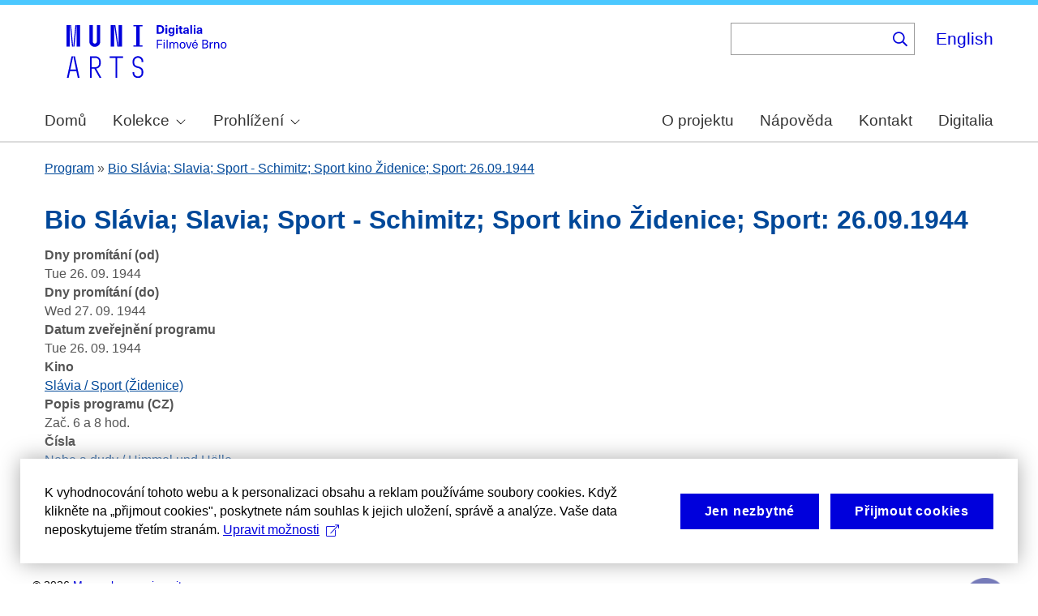

--- FILE ---
content_type: text/html; charset=UTF-8
request_url: https://cinematicbrno.phil.muni.cz/index.php/cs/node/33716
body_size: 7726
content:
<!DOCTYPE html>
<html lang="cs" dir="ltr" prefix="wgs84_pos: http://www.w3.org/2003/01/geo/wgs84_pos#  org: https://www.w3.org/TR/vocab-org/#org:  xs: http://www.w3.org/2001/XMLSchema#  ldp: http://www.w3.org/ns/ldp#  dc11: http://purl.org/dc/elements/1.1/  dcterms: http://purl.org/dc/terms/  nfo: http://www.semanticdesktop.org/ontologies/2007/03/22/nfo/v1.1/  ebucore: http://www.ebu.ch/metadata/ontologies/ebucore/ebucore#  fedora: http://fedora.info/definitions/v4/repository#  owl: http://www.w3.org/2002/07/owl#  ore: http://www.openarchives.org/ore/terms/  rdf: http://www.w3.org/1999/02/22-rdf-syntax-ns#  rdau: http://rdaregistry.info/Elements/u/  islandora: http://islandora.ca/  pcdm: http://pcdm.org/models#  use: http://pcdm.org/use#  iana: http://www.iana.org/assignments/relation/  premis: http://www.loc.gov/premis/rdf/v1#  premis3: http://www.loc.gov/premis/rdf/v3/  co: http://purl.org/co/  content: http://purl.org/rss/1.0/modules/content/  dc: http://purl.org/dc/terms/  foaf: http://xmlns.com/foaf/0.1/  og: http://ogp.me/ns#  rdfs: http://www.w3.org/2000/01/rdf-schema#  schema: http://schema.org/  sioc: http://rdfs.org/sioc/ns#  sioct: http://rdfs.org/sioc/types#  skos: http://www.w3.org/2004/02/skos/core#  xsd: http://www.w3.org/2001/XMLSchema# ">
  <head>
    <meta charset="utf-8" />
<noscript><style>form.antibot * :not(.antibot-message) { display: none !important; }</style>
</noscript><meta name="title" content="Bio Slávia; Slavia; Sport - Schimitz; Sport kino Židenice; Sport: 26.09.1944 | Cinematic Brno" />
<link rel="canonical" href="https://cinematicbrno.phil.muni.cz/index.php/cs/node/33716" />
<meta name="dcterms.title" content="Bio Slávia; Slavia; Sport - Schimitz; Sport kino Židenice; Sport: 26.09.1944" />
<meta name="dcterms.subject" content="Nebe a dudy / Himmel und Hölle" />
<meta name="dcterms.description" content="Zač. 6 a 8 hod." />
<meta name="dcterms.description" content="" />
<meta name="dcterms.description" content="" />
<meta name="dcterms.date" content="Tue, 26. 9. 1944 - 12:00" />
<meta name="dcterms.type" content="programme" />
<meta name="dcterms.identifier" content="https://cinematicbrno.phil.muni.cz/index.php/cs/node/33716" />
<meta name="dcterms.source" content="field_program_publishing_date" />
<meta name="dcterms.source" content="field_screening_days_to" />
<meta name="dcterms.source" content="field_cinema" />
<meta name="dcterms.source" content="field_numbers" />
<meta name="dcterms.source" content="field_programme_description_cz" />
<meta name="dcterms.language" content="cze" />
<meta name="dcterms.language" content="ger" />
<meta name="dcterms.relation" content="" />
<meta name="dcterms.coverage" content="Tue, 26. 9. 1944 - 12:00 -- Wed, 27. 9. 1944 - 12:00" />
<meta name="dcterms.coverage" content="Slávia / Sport (Židenice)" />
<meta name="dcterms.rights" content="Creative Commons BY 4.0" />
<meta name="google-site-verification" content="yJjiVRaPQ6QJO8Au5DLPUY--pJyTJa3apjGTL7FQQRk" />
<meta name="Generator" content="Drupal 10 (https://www.drupal.org)" />
<meta name="MobileOptimized" content="width" />
<meta name="HandheldFriendly" content="true" />
<meta name="viewport" content="width=device-width, initial-scale=1.0" />
<link rel="preconnect" href="https://challenges.cloudflare.com" />
<link rel="icon" href="/core/misc/favicon.ico" type="image/vnd.microsoft.icon" />
<link rel="alternate" hreflang="cs" href="https://cinematicbrno.phil.muni.cz/index.php/cs/node/33716" />
<link rel="canonical" href="https://cinematicbrno.phil.muni.cz/index.php/cs/node/33716" />
<link rel="shortlink" href="https://cinematicbrno.phil.muni.cz/index.php/cs/node/33716" />

    <title>Bio Slávia; Slavia; Sport  - Schimitz; Sport kino Židenice; Sport: 26.09.1944 | Cinematic Brno</title>
    <link rel="stylesheet" media="all" href="/sites/default/files/css/css_asCUxLwdpqoP-2gi3P7egQizZRWluzZBoJ0Ji0Avu9I.css?delta=0&amp;language=cs&amp;theme=islandora_muni&amp;include=eJx1j1EKwjAQRC8UzZHCppmmi5tsyCZqPb3SD8GCPwPzeAxMpD745hchs_0ayeDiDyowoww74arpa2bRSHKxsQvX7CLGQA94NjWksLJ8qvmMik7iFu3wVXsh4Rccm1BN2imUWfm8ZaC-bIEaB5pDFy1NMOD_cGezoa9sm-fKw9luA8Uft-6Mh_kjr0XTFLwBrH9jEQ" />
<link rel="stylesheet" media="all" href="/sites/default/files/css/css_NOESu-9ONaHl93_Tcxp4RKNllMRwV1aM1S_dAngjcn4.css?delta=1&amp;language=cs&amp;theme=islandora_muni&amp;include=eJx1j1EKwjAQRC8UzZHCppmmi5tsyCZqPb3SD8GCPwPzeAxMpD745hchs_0ayeDiDyowoww74arpa2bRSHKxsQvX7CLGQA94NjWksLJ8qvmMik7iFu3wVXsh4Rccm1BN2imUWfm8ZaC-bIEaB5pDFy1NMOD_cGezoa9sm-fKw9luA8Uft-6Mh_kjr0XTFLwBrH9jEQ" />
<link rel="stylesheet" media="print" href="/sites/default/files/css/css_F_fCFZSys8LIDRHzuP5DEAPcFU8hnN94FCostfrWag8.css?delta=2&amp;language=cs&amp;theme=islandora_muni&amp;include=eJx1j1EKwjAQRC8UzZHCppmmi5tsyCZqPb3SD8GCPwPzeAxMpD745hchs_0ayeDiDyowoww74arpa2bRSHKxsQvX7CLGQA94NjWksLJ8qvmMik7iFu3wVXsh4Rccm1BN2imUWfm8ZaC-bIEaB5pDFy1NMOD_cGezoa9sm-fKw9luA8Uft-6Mh_kjr0XTFLwBrH9jEQ" />
<link rel="stylesheet" media="all" href="/sites/default/files/css/css_WcWa5iLVEnZI1l_hh70KdNoKMmJpCA-3uvV86hdIKDE.css?delta=3&amp;language=cs&amp;theme=islandora_muni&amp;include=eJx1j1EKwjAQRC8UzZHCppmmi5tsyCZqPb3SD8GCPwPzeAxMpD745hchs_0ayeDiDyowoww74arpa2bRSHKxsQvX7CLGQA94NjWksLJ8qvmMik7iFu3wVXsh4Rccm1BN2imUWfm8ZaC-bIEaB5pDFy1NMOD_cGezoa9sm-fKw9luA8Uft-6Mh_kjr0XTFLwBrH9jEQ" />

    
  </head>
  <body class="layout-no-sidebars path-node page-node-type-programme">
        <a href="#main-content" class="visually-hidden focusable skip-link">
      Skip to main content
    </a>
    
      <div class="dialog-off-canvas-main-canvas" data-off-canvas-main-canvas>
    <div id="page-wrapper">
  <div id="page">
    <header id="header" class="header" role="banner">
      <div class="section layout-container clearfix">
        
          <div class="clearfix region region-header">
    <div id="block-matomo" class="block block-simple-block block-simple-blockmatomo">
  
    
      <div class="content">
      <!-- Matomo --><script type="text/plain" class="mc-analytics">
  var _paq = window._paq = window._paq || [];
  /* tracker methods like "setCustomDimension" should be called before "trackPageView" */
  _paq.push(['trackPageView']);
  _paq.push(['enableLinkTracking']);
  (function() {
    var u="https://www.phil.muni.cz/matomo/";
    _paq.push(['setTrackerUrl', u+'matomo.php']);
    _paq.push(['setSiteId', '10']);
    var d=document, g=d.createElement('script'), s=d.getElementsByTagName('script')[0];
    g.async=true; g.src=u+'matomo.js'; s.parentNode.insertBefore(g,s);
  })();
</script><!-- End Matomo Code -->
    </div>
  </div>
<div id="block-islandora-muni-sitelogo" class="block block-simple-block block-simple-blocksite-logo">
  
    
      <div class="content">
      <p><a class="site-branding__logo" href="/cs" rel="home"><img src="/themes/custom/islandora_muni/platform_specific/images/logo-cs.svg" alt="Home" width="251" height="80" loading="lazy"></a></p>
    </div>
  </div>
<div class="views-exposed-form bef-exposed-form block block-views block-views-exposed-filter-blockfb-search-page-page-2" data-drupal-selector="views-exposed-form-fb-search-page-page-2" id="block-islandora-muni-exposedformfb-search-pagepage-2">
  
      <h2>Vyhledávání</h2>
    
      <div class="content">
      <form action="/index.php/cs/search" method="get" id="views-exposed-form-fb-search-page-page-2" accept-charset="UTF-8">
  <div class="form--inline clearfix">
  <div class="js-form-item form-item js-form-type-search-api-autocomplete form-type-search-api-autocomplete js-form-item-search-api-fulltext form-item-search-api-fulltext">
      
        <input data-drupal-selector="edit-search-api-fulltext" data-search-api-autocomplete-search="fb_search_page" class="form-autocomplete form-text" data-autocomplete-path="/index.php/cs/search_api_autocomplete/fb_search_page?display=page_2&amp;&amp;filter=search_api_fulltext" type="text" id="edit-search-api-fulltext" name="search_api_fulltext" value="" size="30" maxlength="128" />

        </div>
<div data-drupal-selector="edit-actions" class="form-actions js-form-wrapper form-wrapper" id="edit-actions"><input data-drupal-selector="edit-submit-fb-search-page" type="submit" id="edit-submit-fb-search-page" value="Hledat" class="button js-form-submit form-submit" />
</div>

</div>

</form>

    </div>
  </div>
<div class="language-switcher-language-url block block-language block-language-blocklanguage-interface" id="block-languageswitcher" role="navigation">
  
    
      <div class="content">
      <ul class="links"><li hreflang="en" data-drupal-link-system-path="node/33716" class="en"><a href="/index.php/en/node/33716" class="language-link" hreflang="en" data-drupal-link-system-path="node/33716">English</a></li><li hreflang="cs" data-drupal-link-system-path="node/33716" class="cs is-active" aria-current="page"><a href="/index.php/cs/node/33716" class="language-link is-active" hreflang="cs" data-drupal-link-system-path="node/33716" aria-current="page">Čeština</a></li></ul>
    </div>
  </div>

  </div>

          <div class="region region-primary-menu">
    <div id="block-mainnavigation" class="block block-superfish block-superfishmain">
  
    
      <div class="content">
      
<ul id="superfish-main" class="menu sf-menu sf-main sf-horizontal sf-style-none muni-menu" role="menu" aria-label="Menu">
  

  
  <li id="main-menu-link-content8485f257-1ba9-411f-be99-1b66a00a9bd4" class="sf-depth-1 muni-menu-item sf-no-children sf-first" role="none">
    
          <a href="/index.php/cs" class="sf-depth-1 muni-menu-links" role="menuitem">Domů</a>
    
    
    
    
      </li>


            
  <li id="main-menu-link-content6c2e2b2c-ce8c-4f5f-9926-acbdcb1228b0" class="sf-depth-1 muni-menu-item menuparent" role="none">
    
          <span class="sf-depth-1 muni-menu-links menuparent nolink" role="menuitem" aria-haspopup="true" aria-expanded="false">Kolekce</span>
    
    
    
              <ul role="menu">
      
      

  
  <li id="main-menu-link-content78ff4464-94c6-413e-984a-d2ed9534799f" class="sf-depth-2 muni-menu-item sf-no-children sf-first" role="none">
    
          <a href="/index.php/cs/cinema" class="sf-depth-2 muni-menu-links" role="menuitem">Kino</a>
    
    
    
    
      </li>


  
  <li id="main-menu-link-contentb1791192-9edc-43e0-9a6d-74e451b4c253" class="sf-depth-2 muni-menu-item sf-no-children sf-last" role="none">
    
          <a href="/index.php/cs/narrator" class="sf-depth-2 muni-menu-links" role="menuitem">Orální historie</a>
    
    
    
    
      </li>



              </ul>
      
    
    
      </li>


            
  <li id="main-menu-link-content9827f93c-c290-4123-a430-6130a79e734f" class="sf-depth-1 muni-menu-item menuparent" role="none">
    
          <span class="sf-depth-1 muni-menu-links menuparent nolink" role="menuitem" aria-haspopup="true" aria-expanded="false">Prohlížení</span>
    
    
    
              <ul role="menu">
      
      

  
  <li id="main-menu-link-content9bb6ce6c-3ba6-4801-8741-34bb3419fe12" class="sf-depth-2 muni-menu-item sf-no-children sf-first" role="none">
    
          <a href="/index.php/cs/map?year=1930" class="sf-depth-2 muni-menu-links" role="menuitem">Mapa</a>
    
    
    
    
      </li>


  
  <li id="main-menu-link-content754e6bd2-8f3c-4068-8b7b-439d428cb59c" class="sf-depth-2 muni-menu-item sf-no-children" role="none">
    
          <a href="/index.php/cs/programme" class="sf-depth-2 muni-menu-links" role="menuitem">Program</a>
    
    
    
    
      </li>


  
  <li id="main-menu-link-contentb93cbd50-a253-44d1-8cf4-3b020df4045e" class="sf-depth-2 muni-menu-item sf-no-children" role="none">
    
          <a href="/index.php/cs/number" class="sf-depth-2 muni-menu-links" role="menuitem">Číslo</a>
    
    
    
    
      </li>


  
  <li id="main-menu-link-content4e499cdd-dc8e-48ca-898e-a55073be2845" class="sf-depth-2 muni-menu-item sf-no-children" role="none">
    
          <a href="/index.php/cs/film" class="sf-depth-2 muni-menu-links" role="menuitem">Film</a>
    
    
    
    
      </li>


  
  <li id="main-menu-link-contentf80ea5bf-fd1a-442c-b67c-56e221053122" class="sf-depth-2 muni-menu-item sf-no-children" role="none">
    
          <a href="/index.php/cs/person" class="sf-depth-2 muni-menu-links" role="menuitem">Osoba</a>
    
    
    
    
      </li>


  
  <li id="main-menu-link-contentdabf6923-f00c-4aeb-bd8d-13a878322140" class="sf-depth-2 muni-menu-item sf-no-children" role="none">
    
          <a href="/index.php/cs/organisation" class="sf-depth-2 muni-menu-links" role="menuitem">Společnost</a>
    
    
    
    
      </li>


  
  <li id="main-menu-link-content99deb815-f120-417f-8f15-24e986d1e7a4" class="sf-depth-2 muni-menu-item sf-no-children" role="none">
    
          <a href="/index.php/cs/quote" class="sf-depth-2 muni-menu-links" role="menuitem">Citáty</a>
    
    
    
    
      </li>



              </ul>
      
    
    
      </li>


  
  <li id="main-menu-link-content9f53d8b7-4051-48b2-b8da-c4e3c16cdfe6" class="sf-depth-1 muni-menu-item sf-no-children" role="none">
    
          <a href="/index.php/cs/about" class="sf-depth-1 muni-menu-links" role="menuitem">O projektu</a>
    
    
    
    
      </li>


  
  <li id="main-menu-link-contentcf1b0129-2fca-4a15-9140-245813e96b24" class="sf-depth-1 muni-menu-item sf-no-children" role="none">
    
          <a href="/index.php/cs/help" class="sf-depth-1 muni-menu-links" role="menuitem">Nápověda</a>
    
    
    
    
      </li>


  
  <li id="main-menu-link-content3ef79ee6-323f-42e1-9bb3-8056c6feec40" class="sf-depth-1 muni-menu-item sf-no-children" role="none">
    
          <a href="/index.php/cs/contact" class="sf-depth-1 muni-menu-links" role="menuitem">Kontakt</a>
    
    
    
    
      </li>


  
  <li id="main-menu-link-content51618f93-6064-4229-a104-73a6a73c0bda" class="sf-depth-1 muni-menu-item sf-no-children" role="none">
    
          <a href="https://digitalia.phil.muni.cz/" class="sf-depth-1 muni-menu-links sf-external" role="menuitem">Digitalia</a>
    
    
    
    
      </li>


</ul>

    </div>
  </div>
<div id="block-islandora-muni-translatelinktodigitaliainmenu" class="block block-simple-block block-simple-blocktranslate-link-to-digitalia-in-menu">
  
    
      <div class="content">
      <script>
if (document.documentElement.lang === 'en') {
  var links = document.getElementsByClassName('muni-menu-links');
  links[links.length-1].setAttribute("href", "https://digitalia.phil.muni.cz/en");
}
</script>
    </div>
  </div>

  </div>

      </div>
    </header>
          <div class="highlighted">
        <aside class="layout-container section clearfix" role="complementary">
            <div class="region region-highlighted">
    <div data-drupal-messages-fallback class="hidden"></div>

  </div>

        </aside>
      </div>
            <div id="main-wrapper" class="layout-main-wrapper layout-container clearfix">
      <div id="main" class="layout-main clearfix">
          <div class="region region-breadcrumb">
    <div class="views-element-container block block-views block-views-blockfb-breadcrumbs-block-1" id="block-views-block-fb-breadcrumbs-block-1">
  
    
      <div class="content">
      <div><div class="view view-fb-breadcrumbs view-id-fb_breadcrumbs view-display-id-block_1 js-view-dom-id-13c90aaa20b3d7aa7f980ee6ee7b9e119ed20e7b8f813223d4511900e90c7127">
  
    
      
      <div class="view-content">
          <div class="views-row"><span><span><a href="/index.php/cs/programme">Program</a></span></span> » <span class="views-field views-field-title"><span class="field-content"><a href="/index.php/cs/node/33716" hreflang="cs">Bio Slávia; Slavia; Sport  - Schimitz; Sport kino Židenice; Sport: 26.09.1944</a></span></span></div>

    </div>
  
          </div>
</div>

    </div>
  </div>

  </div>

        <main id="content" class="column main-content" role="main">
          <section class="section">
            <a id="main-content" tabindex="-1"></a>
              <div class="region region-content">
    <div id="block-islandora-muni-page-title" class="block block-core block-page-title-block">
  
    
      <div class="content">
      

  <h1 class="title page-title"><span class="field field--name-title field--type-string field--label-hidden">Bio Slávia; Slavia; Sport  - Schimitz; Sport kino Židenice; Sport: 26.09.1944</span>
</h1>


    </div>
  </div>
<div id="block-islandora-muni-content" class="block block-system block-system-main-block">
  
    
      <div class="content">
      
<article data-history-node-id="33716" about="/index.php/cs/node/33716" class="node node--type-programme node--promoted node--view-mode-full clearfix">
  <header>
    
          
      </header>
  <div class="node__content clearfix">
    <div class="views-element-container"><div class="view view-eva view-display-media view-id-display_media view-display-id-entity_view_1 js-view-dom-id-166085c5c345532e51d98dd92f8d94bba9025b3c2c484c1bbc4796441b3f6992">
  
    

  
  

  
  
  

  
  

  
  </div>
</div>
<div class="views-element-container"><div class="view view-eva view-display-media view-id-display_media view-display-id-entity_view_2 js-view-dom-id-4927157ece2e3ff982504d2aac0f2d0d328a03534a258e14b8b3c35b8add741a">
  
    

  
  

  
  
  

  
  

  
  </div>
</div>
<div class="views-element-container"><div class="view view-eva view-pdfjs-media-evas view-id-pdfjs_media_evas view-display-id-service_file js-view-dom-id-6209ae3de75a4882c13bb45f959cff39d1bf50b02932744aa3ad3bc483eb255c">
  
    

  
  

  
  
  

  
  

  
  </div>
</div>
<div class="views-element-container"><div class="view view-eva view-pdfjs-media-evas view-id-pdfjs_media_evas view-display-id-entity_view_2 js-view-dom-id-4ed03f3b37f6cba9bcc6182f75a541986c8e74bb2652770cc6eadbf5486c855e">
  
    

  
  

  
  
  

  
  

  
  </div>
</div>
<div class="views-element-container"><div class="view view-eva view-pdfjs-media-evas view-id-pdfjs_media_evas view-display-id-entity_view_1 js-view-dom-id-3c85e1632682fd27c4eae717a53f4c4d46a671270fc57d72bad7cf56f13cb89a">
  
    

  
  

  
  
  

  
  

  
  </div>
</div>
<div class="views-element-container"><div class="view view-eva view-openseadragon-media-evas view-id-openseadragon_media_evas view-display-id-service_file js-view-dom-id-5e4d55bf0d20a1961a83389dd17d704503f33be7f8ddbf6fa43e466d23d1bd03">
  
    

  
  

  
  
  

  
  

  
  </div>
</div>
<div class="views-element-container"><div class="view view-eva view-openseadragon-media-evas view-id-openseadragon_media_evas view-display-id-entity_view_2 js-view-dom-id-8f5742d200dadf25acd9b4841cf3cb6151d4373c23739b324b176e5cf778d413">
  
    

  
  

  
  
  

  
  

  
  </div>
</div>
<div class="views-element-container"><div class="view view-eva view-openseadragon-media-evas view-id-openseadragon_media_evas view-display-id-entity_view_1 js-view-dom-id-a31f29472cd521538cf227192f4ed51c61af1eb82b873d4e9cbd2148b3cb0039">
  
    

  
  

  
  
  

  
  

  
  </div>
</div>
<div class="views-element-container"><div class="view view-eva view-display-media view-id-display_media view-display-id-thumbnail js-view-dom-id-1ca7051d22e49a69476e0d768da095e87eea916bbcaac4b3897d4094a5763302">
  
    

  
  

  
  
  

  
  

  
  </div>
</div>
<div class="views-element-container"><div class="view view-eva view-display-media view-id-display_media view-display-id-service_file js-view-dom-id-f47acd1e2312d04a22cce3b8de6cf8b2a5f4819115e4d0130c72c3f4bbccbd8a">
  
    

  
  

  
  
  

  
  

  
  </div>
</div>

  <div class="field field--name-field-screening-days-from field--type-datetime field--label-above">
    <div class="field__label">Dny promítání (od)</div>
              <div class="field__item">Tue 26. 09. 1944</div>
          </div>

  <div class="field field--name-field-screening-days-to field--type-datetime field--label-above">
    <div class="field__label">Dny promítání (do)</div>
              <div class="field__item">Wed 27. 09. 1944</div>
          </div>

  <div class="field field--name-field-program-publishing-date field--type-datetime field--label-above">
    <div class="field__label">Datum zveřejnění programu</div>
              <div class="field__item">Tue 26. 09. 1944</div>
          </div>

  <div class="field field--name-field-cinema field--type-entity-reference field--label-above">
    <div class="field__label">Kino</div>
          <div class="field__items">
              <div class="field__item"><a href="/index.php/cs/node/28" hreflang="cs">Slávia / Sport (Židenice)</a></div>
              </div>
      </div>

  <div class="field field--name-field-programme-description-cz field--type-string-long field--label-above">
    <div class="field__label">Popis programu (CZ)</div>
          <div class="field__items">
              <div class="field__item">Zač. 6 a 8 hod.</div>
              </div>
      </div>

  <div class="field field--name-field-numbers field--type-entity-reference field--label-above">
    <div class="field__label">Čísla</div>
          <div class="field__items">
              <div class="field__item"><a href="/index.php/cs/node/15880" hreflang="cs">Nebe a dudy / Himmel und Hölle</a></div>
              </div>
      </div>
<div class="views-element-container"><div class="photoswipe-gallery view view-eva view-fb-eva-image-material view-id-fb_eva_image_material view-display-id-entity_view_1 js-view-dom-id-5321468ead2b49fff863eb5d2b959645b7d6374869b8f702c4046d172a96909e">
  
    

  
  

  
  
  

  
  

  
  </div>
</div>
<details class="js-form-wrapper form-wrapper">    <summary role="button" aria-expanded="false">Zdroje</summary><div class="details-wrapper">
    <div class="views-element-container"><div class="view view-eva view-dk-ff-eva-sources view-id-dk_ff_eva_sources view-display-id-entity_view_1 js-view-dom-id-fdf5971cc7b15f166317ef48f4206b557c4424714f2ea2dcc7b4db0a43f837d4">
  
    

  
  

      <div class="views-row"><div class="views-field views-field-nothing"><span class="field-content"><table border="1">
    <thead>
        <tr>
            <th>Pole</th>
            <th>Zdroj</th>
            <th>Datum</th>
            <th>Poznámka</th>
            <th>Spolehlivost dat [%]</th>
        </tr>
    </thead>
    <tbody></span></div><div><div>

        <tr>
    <td>Datum zveřejnění programu</td>
          <td>Moravské noviny</td>
          <td>1944-09-26</td>
          <td>262</td>
          <td>100</td>
        </tr>


        <tr>
    <td>Dny promítání (do)</td>
          <td>Moravské noviny</td>
          <td>1944-09-27</td>
          <td>263</td>
          <td>100</td>
        </tr>


        <tr>
    <td>Kino</td>
          <td>Moravské noviny</td>
          <td>1944-09-26</td>
          <td>262</td>
          <td>100</td>
        </tr>


        <tr>
    <td>Čísla</td>
          <td>Moravské noviny</td>
          <td>1944-09-26</td>
          <td>262</td>
          <td>100</td>
        </tr>


        <tr>
    <td>Popis programu (CZ)</td>
          <td>Moravské noviny</td>
          <td>1944-09-26</td>
          <td>262</td>
          <td>100</td>
        </tr>
</div></div><div class="views-field views-field-nothing-1"><span class="field-content">    </tbody>
</table></span></div></div>

  
  

  
  

  
  </div>
</div>
</div>
</details>

  </div>
</article>

    </div>
  </div>

  </div>

          </section>
        </main>
                      </div>
    </div>
        <footer class="site-footer">
      <div class="layout-container">
                  <div class="site-footer__top clearfix">
              <div class="region region-footer-first">
    <div id="block-footercopyright" class="block block-simple-block block-simple-blockfooter-copyright">
  
    
      <div class="content">
      <p>©&nbsp;<script>const datey = new Date(); document.write(datey.getFullYear());</script> <a href="https://muni.cz/">Masarykova univerzita</a><br><a href="mailto:digitalia@phil.muni.cz">Webmaster</a> | <a class="mc-open-dialog" href="#">Cookies</a></p>
    </div>
  </div>
<div id="block-islandora-muni-footerlogos" class="block block-simple-block block-simple-blockfooter-logos">
  
    
      <div class="content">
      <p><a href="https://digitalia.phil.muni.cz/en/about-us/lindatclariah-cz" target="_blank"><img class="footer-icon lindat-logo" src="/themes/custom/islandora_muni/images/LINDAT-CLARIAH-cz-small.png" alt="LINDAT CLARIAH" width="87" height="50" loading="lazy"></a></p>
    </div>
  </div>
<div id="block-cookies-consent-cs" class="block block-simple-block block-simple-blockcookies-consent-cs">
  
    
      <div class="content">
      <script>
!function(i,c){i.muniCookies=c;var s=document.createElement("script");s.src=c.scriptUrl+"main.js",document.head.appendChild(s)}(window,{
scriptUrl: 'https://cdn.muni.cz/Scripts/libs/muni-cookies/',
lang: 'cs',
customStyle: true,
key: '3a9507e2-6694-49af-8b9d-cb804139bbb9'})
</script>
    </div>
  </div>

  </div>

            
            
            
          </div>
                      </div>
    </footer>
  </div>
</div>

  </div>

    
    <script type="application/json" data-drupal-selector="drupal-settings-json">{"path":{"baseUrl":"\/index.php\/","pathPrefix":"cs\/","currentPath":"node\/33716","currentPathIsAdmin":false,"isFront":false,"currentLanguage":"cs"},"pluralDelimiter":"\u0003","suppressDeprecationErrors":true,"ajaxPageState":{"libraries":"[base64]","theme":"islandora_muni","theme_token":null},"ajaxTrustedUrl":{"\/index.php\/cs\/search":true},"field_group":{"details":{"mode":"default","context":"view","settings":{"classes":"","show_empty_fields":false,"id":"","open":false,"description":"","required_fields":false}}},"views":{"ajax_path":"\/index.php\/cs\/views\/ajax","ajaxViews":{"views_dom_id:5321468ead2b49fff863eb5d2b959645b7d6374869b8f702c4046d172a96909e":{"view_name":"fb_eva_image_material","view_display_id":"entity_view_1","view_args":"33716","view_path":"\/node\/33716","view_base_path":"\/node\/33716","view_dom_id":"5321468ead2b49fff863eb5d2b959645b7d6374869b8f702c4046d172a96909e","pager_element":0}}},"superfish":{"superfish-main":{"id":"superfish-main","sf":{"animation":{"opacity":"show"},"speed":"fast","autoArrows":true,"dropShadows":false},"plugins":{"smallscreen":{"cloneParent":0,"mode":"window_width"},"supposition":true,"supersubs":true}}},"search_api_autocomplete":{"fb_search_page":{"auto_submit":true}},"user":{"uid":0,"permissionsHash":"085ca689efc18705bbe03948bbac15e30272aea81a9ff9bbe2cc424452333377"}}</script>
<script src="/sites/default/files/js/js_9erGkh6jxE4EJQ2smB9fWVWzkyIwEm51KJ1HPme04nU.js?scope=footer&amp;delta=0&amp;language=cs&amp;theme=islandora_muni&amp;include=[base64]"></script>

  </body>
</html>
